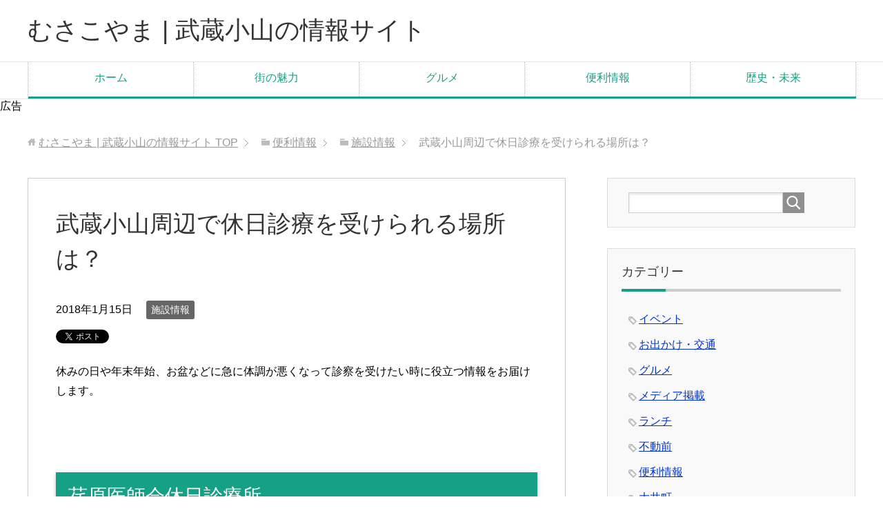

--- FILE ---
content_type: text/html; charset=UTF-8
request_url: https://musashikoyama.jp/data/facility/emergency/
body_size: 50168
content:
<!DOCTYPE html>
<html lang="ja"
      class="col2">
<head prefix="og: http://ogp.me/ns# fb: http://ogp.me/ns/fb#">

    <title>武蔵小山周辺で休日診療を受けられる場所は？ | むさこやま | 武蔵小山の情報サイト</title>
    <meta charset="UTF-8">
    <meta http-equiv="X-UA-Compatible" content="IE=edge">
	        <meta name="viewport" content="width=device-width, initial-scale=1.0">
			            <meta name="keywords" content="武蔵小山,施設情報,休日診療,病気">
				            <meta name="description" content="武蔵小山周辺で休日診療を受けるには？">
		<link rel="canonical" href="https://musashikoyama.jp/data/facility/emergency/" />
<meta name='robots' content='max-image-preview:large' />
<link rel="alternate" type="application/rss+xml" title="むさこやま | 武蔵小山の情報サイト &raquo; フィード" href="https://musashikoyama.jp/feed/" />
<link rel="alternate" type="application/rss+xml" title="むさこやま | 武蔵小山の情報サイト &raquo; コメントフィード" href="https://musashikoyama.jp/comments/feed/" />
<link rel="alternate" title="oEmbed (JSON)" type="application/json+oembed" href="https://musashikoyama.jp/wp-json/oembed/1.0/embed?url=https%3A%2F%2Fmusashikoyama.jp%2Fdata%2Ffacility%2Femergency%2F" />
<link rel="alternate" title="oEmbed (XML)" type="text/xml+oembed" href="https://musashikoyama.jp/wp-json/oembed/1.0/embed?url=https%3A%2F%2Fmusashikoyama.jp%2Fdata%2Ffacility%2Femergency%2F&#038;format=xml" />
<style id='wp-img-auto-sizes-contain-inline-css' type='text/css'>
img:is([sizes=auto i],[sizes^="auto," i]){contain-intrinsic-size:3000px 1500px}
/*# sourceURL=wp-img-auto-sizes-contain-inline-css */
</style>
<style id='wp-emoji-styles-inline-css' type='text/css'>

	img.wp-smiley, img.emoji {
		display: inline !important;
		border: none !important;
		box-shadow: none !important;
		height: 1em !important;
		width: 1em !important;
		margin: 0 0.07em !important;
		vertical-align: -0.1em !important;
		background: none !important;
		padding: 0 !important;
	}
/*# sourceURL=wp-emoji-styles-inline-css */
</style>
<style id='wp-block-library-inline-css' type='text/css'>
:root{--wp-block-synced-color:#7a00df;--wp-block-synced-color--rgb:122,0,223;--wp-bound-block-color:var(--wp-block-synced-color);--wp-editor-canvas-background:#ddd;--wp-admin-theme-color:#007cba;--wp-admin-theme-color--rgb:0,124,186;--wp-admin-theme-color-darker-10:#006ba1;--wp-admin-theme-color-darker-10--rgb:0,107,160.5;--wp-admin-theme-color-darker-20:#005a87;--wp-admin-theme-color-darker-20--rgb:0,90,135;--wp-admin-border-width-focus:2px}@media (min-resolution:192dpi){:root{--wp-admin-border-width-focus:1.5px}}.wp-element-button{cursor:pointer}:root .has-very-light-gray-background-color{background-color:#eee}:root .has-very-dark-gray-background-color{background-color:#313131}:root .has-very-light-gray-color{color:#eee}:root .has-very-dark-gray-color{color:#313131}:root .has-vivid-green-cyan-to-vivid-cyan-blue-gradient-background{background:linear-gradient(135deg,#00d084,#0693e3)}:root .has-purple-crush-gradient-background{background:linear-gradient(135deg,#34e2e4,#4721fb 50%,#ab1dfe)}:root .has-hazy-dawn-gradient-background{background:linear-gradient(135deg,#faaca8,#dad0ec)}:root .has-subdued-olive-gradient-background{background:linear-gradient(135deg,#fafae1,#67a671)}:root .has-atomic-cream-gradient-background{background:linear-gradient(135deg,#fdd79a,#004a59)}:root .has-nightshade-gradient-background{background:linear-gradient(135deg,#330968,#31cdcf)}:root .has-midnight-gradient-background{background:linear-gradient(135deg,#020381,#2874fc)}:root{--wp--preset--font-size--normal:16px;--wp--preset--font-size--huge:42px}.has-regular-font-size{font-size:1em}.has-larger-font-size{font-size:2.625em}.has-normal-font-size{font-size:var(--wp--preset--font-size--normal)}.has-huge-font-size{font-size:var(--wp--preset--font-size--huge)}.has-text-align-center{text-align:center}.has-text-align-left{text-align:left}.has-text-align-right{text-align:right}.has-fit-text{white-space:nowrap!important}#end-resizable-editor-section{display:none}.aligncenter{clear:both}.items-justified-left{justify-content:flex-start}.items-justified-center{justify-content:center}.items-justified-right{justify-content:flex-end}.items-justified-space-between{justify-content:space-between}.screen-reader-text{border:0;clip-path:inset(50%);height:1px;margin:-1px;overflow:hidden;padding:0;position:absolute;width:1px;word-wrap:normal!important}.screen-reader-text:focus{background-color:#ddd;clip-path:none;color:#444;display:block;font-size:1em;height:auto;left:5px;line-height:normal;padding:15px 23px 14px;text-decoration:none;top:5px;width:auto;z-index:100000}html :where(.has-border-color){border-style:solid}html :where([style*=border-top-color]){border-top-style:solid}html :where([style*=border-right-color]){border-right-style:solid}html :where([style*=border-bottom-color]){border-bottom-style:solid}html :where([style*=border-left-color]){border-left-style:solid}html :where([style*=border-width]){border-style:solid}html :where([style*=border-top-width]){border-top-style:solid}html :where([style*=border-right-width]){border-right-style:solid}html :where([style*=border-bottom-width]){border-bottom-style:solid}html :where([style*=border-left-width]){border-left-style:solid}html :where(img[class*=wp-image-]){height:auto;max-width:100%}:where(figure){margin:0 0 1em}html :where(.is-position-sticky){--wp-admin--admin-bar--position-offset:var(--wp-admin--admin-bar--height,0px)}@media screen and (max-width:600px){html :where(.is-position-sticky){--wp-admin--admin-bar--position-offset:0px}}

/*# sourceURL=wp-block-library-inline-css */
</style><style id='global-styles-inline-css' type='text/css'>
:root{--wp--preset--aspect-ratio--square: 1;--wp--preset--aspect-ratio--4-3: 4/3;--wp--preset--aspect-ratio--3-4: 3/4;--wp--preset--aspect-ratio--3-2: 3/2;--wp--preset--aspect-ratio--2-3: 2/3;--wp--preset--aspect-ratio--16-9: 16/9;--wp--preset--aspect-ratio--9-16: 9/16;--wp--preset--color--black: #000000;--wp--preset--color--cyan-bluish-gray: #abb8c3;--wp--preset--color--white: #ffffff;--wp--preset--color--pale-pink: #f78da7;--wp--preset--color--vivid-red: #cf2e2e;--wp--preset--color--luminous-vivid-orange: #ff6900;--wp--preset--color--luminous-vivid-amber: #fcb900;--wp--preset--color--light-green-cyan: #7bdcb5;--wp--preset--color--vivid-green-cyan: #00d084;--wp--preset--color--pale-cyan-blue: #8ed1fc;--wp--preset--color--vivid-cyan-blue: #0693e3;--wp--preset--color--vivid-purple: #9b51e0;--wp--preset--gradient--vivid-cyan-blue-to-vivid-purple: linear-gradient(135deg,rgb(6,147,227) 0%,rgb(155,81,224) 100%);--wp--preset--gradient--light-green-cyan-to-vivid-green-cyan: linear-gradient(135deg,rgb(122,220,180) 0%,rgb(0,208,130) 100%);--wp--preset--gradient--luminous-vivid-amber-to-luminous-vivid-orange: linear-gradient(135deg,rgb(252,185,0) 0%,rgb(255,105,0) 100%);--wp--preset--gradient--luminous-vivid-orange-to-vivid-red: linear-gradient(135deg,rgb(255,105,0) 0%,rgb(207,46,46) 100%);--wp--preset--gradient--very-light-gray-to-cyan-bluish-gray: linear-gradient(135deg,rgb(238,238,238) 0%,rgb(169,184,195) 100%);--wp--preset--gradient--cool-to-warm-spectrum: linear-gradient(135deg,rgb(74,234,220) 0%,rgb(151,120,209) 20%,rgb(207,42,186) 40%,rgb(238,44,130) 60%,rgb(251,105,98) 80%,rgb(254,248,76) 100%);--wp--preset--gradient--blush-light-purple: linear-gradient(135deg,rgb(255,206,236) 0%,rgb(152,150,240) 100%);--wp--preset--gradient--blush-bordeaux: linear-gradient(135deg,rgb(254,205,165) 0%,rgb(254,45,45) 50%,rgb(107,0,62) 100%);--wp--preset--gradient--luminous-dusk: linear-gradient(135deg,rgb(255,203,112) 0%,rgb(199,81,192) 50%,rgb(65,88,208) 100%);--wp--preset--gradient--pale-ocean: linear-gradient(135deg,rgb(255,245,203) 0%,rgb(182,227,212) 50%,rgb(51,167,181) 100%);--wp--preset--gradient--electric-grass: linear-gradient(135deg,rgb(202,248,128) 0%,rgb(113,206,126) 100%);--wp--preset--gradient--midnight: linear-gradient(135deg,rgb(2,3,129) 0%,rgb(40,116,252) 100%);--wp--preset--font-size--small: 13px;--wp--preset--font-size--medium: 20px;--wp--preset--font-size--large: 36px;--wp--preset--font-size--x-large: 42px;--wp--preset--spacing--20: 0.44rem;--wp--preset--spacing--30: 0.67rem;--wp--preset--spacing--40: 1rem;--wp--preset--spacing--50: 1.5rem;--wp--preset--spacing--60: 2.25rem;--wp--preset--spacing--70: 3.38rem;--wp--preset--spacing--80: 5.06rem;--wp--preset--shadow--natural: 6px 6px 9px rgba(0, 0, 0, 0.2);--wp--preset--shadow--deep: 12px 12px 50px rgba(0, 0, 0, 0.4);--wp--preset--shadow--sharp: 6px 6px 0px rgba(0, 0, 0, 0.2);--wp--preset--shadow--outlined: 6px 6px 0px -3px rgb(255, 255, 255), 6px 6px rgb(0, 0, 0);--wp--preset--shadow--crisp: 6px 6px 0px rgb(0, 0, 0);}:where(.is-layout-flex){gap: 0.5em;}:where(.is-layout-grid){gap: 0.5em;}body .is-layout-flex{display: flex;}.is-layout-flex{flex-wrap: wrap;align-items: center;}.is-layout-flex > :is(*, div){margin: 0;}body .is-layout-grid{display: grid;}.is-layout-grid > :is(*, div){margin: 0;}:where(.wp-block-columns.is-layout-flex){gap: 2em;}:where(.wp-block-columns.is-layout-grid){gap: 2em;}:where(.wp-block-post-template.is-layout-flex){gap: 1.25em;}:where(.wp-block-post-template.is-layout-grid){gap: 1.25em;}.has-black-color{color: var(--wp--preset--color--black) !important;}.has-cyan-bluish-gray-color{color: var(--wp--preset--color--cyan-bluish-gray) !important;}.has-white-color{color: var(--wp--preset--color--white) !important;}.has-pale-pink-color{color: var(--wp--preset--color--pale-pink) !important;}.has-vivid-red-color{color: var(--wp--preset--color--vivid-red) !important;}.has-luminous-vivid-orange-color{color: var(--wp--preset--color--luminous-vivid-orange) !important;}.has-luminous-vivid-amber-color{color: var(--wp--preset--color--luminous-vivid-amber) !important;}.has-light-green-cyan-color{color: var(--wp--preset--color--light-green-cyan) !important;}.has-vivid-green-cyan-color{color: var(--wp--preset--color--vivid-green-cyan) !important;}.has-pale-cyan-blue-color{color: var(--wp--preset--color--pale-cyan-blue) !important;}.has-vivid-cyan-blue-color{color: var(--wp--preset--color--vivid-cyan-blue) !important;}.has-vivid-purple-color{color: var(--wp--preset--color--vivid-purple) !important;}.has-black-background-color{background-color: var(--wp--preset--color--black) !important;}.has-cyan-bluish-gray-background-color{background-color: var(--wp--preset--color--cyan-bluish-gray) !important;}.has-white-background-color{background-color: var(--wp--preset--color--white) !important;}.has-pale-pink-background-color{background-color: var(--wp--preset--color--pale-pink) !important;}.has-vivid-red-background-color{background-color: var(--wp--preset--color--vivid-red) !important;}.has-luminous-vivid-orange-background-color{background-color: var(--wp--preset--color--luminous-vivid-orange) !important;}.has-luminous-vivid-amber-background-color{background-color: var(--wp--preset--color--luminous-vivid-amber) !important;}.has-light-green-cyan-background-color{background-color: var(--wp--preset--color--light-green-cyan) !important;}.has-vivid-green-cyan-background-color{background-color: var(--wp--preset--color--vivid-green-cyan) !important;}.has-pale-cyan-blue-background-color{background-color: var(--wp--preset--color--pale-cyan-blue) !important;}.has-vivid-cyan-blue-background-color{background-color: var(--wp--preset--color--vivid-cyan-blue) !important;}.has-vivid-purple-background-color{background-color: var(--wp--preset--color--vivid-purple) !important;}.has-black-border-color{border-color: var(--wp--preset--color--black) !important;}.has-cyan-bluish-gray-border-color{border-color: var(--wp--preset--color--cyan-bluish-gray) !important;}.has-white-border-color{border-color: var(--wp--preset--color--white) !important;}.has-pale-pink-border-color{border-color: var(--wp--preset--color--pale-pink) !important;}.has-vivid-red-border-color{border-color: var(--wp--preset--color--vivid-red) !important;}.has-luminous-vivid-orange-border-color{border-color: var(--wp--preset--color--luminous-vivid-orange) !important;}.has-luminous-vivid-amber-border-color{border-color: var(--wp--preset--color--luminous-vivid-amber) !important;}.has-light-green-cyan-border-color{border-color: var(--wp--preset--color--light-green-cyan) !important;}.has-vivid-green-cyan-border-color{border-color: var(--wp--preset--color--vivid-green-cyan) !important;}.has-pale-cyan-blue-border-color{border-color: var(--wp--preset--color--pale-cyan-blue) !important;}.has-vivid-cyan-blue-border-color{border-color: var(--wp--preset--color--vivid-cyan-blue) !important;}.has-vivid-purple-border-color{border-color: var(--wp--preset--color--vivid-purple) !important;}.has-vivid-cyan-blue-to-vivid-purple-gradient-background{background: var(--wp--preset--gradient--vivid-cyan-blue-to-vivid-purple) !important;}.has-light-green-cyan-to-vivid-green-cyan-gradient-background{background: var(--wp--preset--gradient--light-green-cyan-to-vivid-green-cyan) !important;}.has-luminous-vivid-amber-to-luminous-vivid-orange-gradient-background{background: var(--wp--preset--gradient--luminous-vivid-amber-to-luminous-vivid-orange) !important;}.has-luminous-vivid-orange-to-vivid-red-gradient-background{background: var(--wp--preset--gradient--luminous-vivid-orange-to-vivid-red) !important;}.has-very-light-gray-to-cyan-bluish-gray-gradient-background{background: var(--wp--preset--gradient--very-light-gray-to-cyan-bluish-gray) !important;}.has-cool-to-warm-spectrum-gradient-background{background: var(--wp--preset--gradient--cool-to-warm-spectrum) !important;}.has-blush-light-purple-gradient-background{background: var(--wp--preset--gradient--blush-light-purple) !important;}.has-blush-bordeaux-gradient-background{background: var(--wp--preset--gradient--blush-bordeaux) !important;}.has-luminous-dusk-gradient-background{background: var(--wp--preset--gradient--luminous-dusk) !important;}.has-pale-ocean-gradient-background{background: var(--wp--preset--gradient--pale-ocean) !important;}.has-electric-grass-gradient-background{background: var(--wp--preset--gradient--electric-grass) !important;}.has-midnight-gradient-background{background: var(--wp--preset--gradient--midnight) !important;}.has-small-font-size{font-size: var(--wp--preset--font-size--small) !important;}.has-medium-font-size{font-size: var(--wp--preset--font-size--medium) !important;}.has-large-font-size{font-size: var(--wp--preset--font-size--large) !important;}.has-x-large-font-size{font-size: var(--wp--preset--font-size--x-large) !important;}
/*# sourceURL=global-styles-inline-css */
</style>

<style id='classic-theme-styles-inline-css' type='text/css'>
/*! This file is auto-generated */
.wp-block-button__link{color:#fff;background-color:#32373c;border-radius:9999px;box-shadow:none;text-decoration:none;padding:calc(.667em + 2px) calc(1.333em + 2px);font-size:1.125em}.wp-block-file__button{background:#32373c;color:#fff;text-decoration:none}
/*# sourceURL=/wp-includes/css/classic-themes.min.css */
</style>
<link rel='stylesheet' id='keni_base-css' href='https://musashikoyama.jp/wp-content/themes/keni71_wp_corp_green_201801141617/base.css?ver=6.9' type='text/css' media='all' />
<link rel='stylesheet' id='keni_rwd-css' href='https://musashikoyama.jp/wp-content/themes/keni71_wp_corp_green_201801141617/rwd.css?ver=6.9' type='text/css' media='all' />
<link rel='stylesheet' id='fancybox-css' href='https://musashikoyama.jp/wp-content/plugins/easy-fancybox/fancybox/jquery.fancybox-1.3.8.min.css?ver=1.6.2' type='text/css' media='screen' />
<script type="text/javascript" src="https://musashikoyama.jp/wp-includes/js/jquery/jquery.min.js?ver=3.7.1" id="jquery-core-js"></script>
<script type="text/javascript" src="https://musashikoyama.jp/wp-includes/js/jquery/jquery-migrate.min.js?ver=3.4.1" id="jquery-migrate-js"></script>
<link rel="https://api.w.org/" href="https://musashikoyama.jp/wp-json/" /><link rel="alternate" title="JSON" type="application/json" href="https://musashikoyama.jp/wp-json/wp/v2/posts/82" /><link rel="EditURI" type="application/rsd+xml" title="RSD" href="https://musashikoyama.jp/xmlrpc.php?rsd" />
<meta name="generator" content="WordPress 6.9" />
<link rel='shortlink' href='https://musashikoyama.jp/?p=82' />

<!-- Easy FancyBox 1.6.2 using FancyBox 1.3.8 - RavanH (http://status301.net/wordpress-plugins/easy-fancybox/) -->
<script type="text/javascript">
/* <![CDATA[ */
var fb_timeout = null;
var fb_opts = { 'overlayShow' : true, 'hideOnOverlayClick' : true, 'showCloseButton' : true, 'margin' : 20, 'centerOnScroll' : true, 'enableEscapeButton' : true, 'autoScale' : true };
var easy_fancybox_handler = function(){
	/* IMG */
	var fb_IMG_select = 'a[href*=".jpg"]:not(.nolightbox,li.nolightbox>a), area[href*=".jpg"]:not(.nolightbox), a[href*=".jpeg"]:not(.nolightbox,li.nolightbox>a), area[href*=".jpeg"]:not(.nolightbox), a[href*=".png"]:not(.nolightbox,li.nolightbox>a), area[href*=".png"]:not(.nolightbox), a[href*=".webp"]:not(.nolightbox,li.nolightbox>a), area[href*=".webp"]:not(.nolightbox)';
	jQuery(fb_IMG_select).addClass('fancybox image');
	var fb_IMG_sections = jQuery('div.gallery ');
	fb_IMG_sections.each(function() { jQuery(this).find(fb_IMG_select).attr('rel', 'gallery-' + fb_IMG_sections.index(this)); });
	jQuery('a.fancybox, area.fancybox, li.fancybox a').fancybox( jQuery.extend({}, fb_opts, { 'transitionIn' : 'elastic', 'easingIn' : 'easeOutBack', 'transitionOut' : 'elastic', 'easingOut' : 'easeInBack', 'opacity' : false, 'hideOnContentClick' : false, 'titleShow' : true, 'titlePosition' : 'over', 'titleFromAlt' : true, 'showNavArrows' : true, 'enableKeyboardNav' : true, 'cyclic' : false }) );
}
var easy_fancybox_auto = function(){
	/* Auto-click */
	setTimeout(function(){jQuery('#fancybox-auto').trigger('click')},1000);
}
/* ]]> */
</script>

<!--OGP-->
<meta property="og:type" content="article" />
<meta property="og:url" content="https://musashikoyama.jp/data/facility/emergency/" />
<meta property="og:title" content="武蔵小山周辺で休日診療を受けられる場所は？" />
<meta property="og:description" content="武蔵小山周辺で休日診療を受けるには？" />
<meta property="og:site_name" content="むさこやま | 武蔵小山の情報サイト" />
<meta property="og:image" content="https://musashikoyama.jp/wp-content/uploads/2018/01/P1010325-2.jpg" />
<meta property="og:locale" content="ja_JP" />
<!--OGP-->
        <link rel="shortcut icon" type="image/x-icon" href="https://musashikoyama.jp/wp-content/themes/keni71_wp_corp_green_201801141617/favicon.ico">
        <link rel="apple-touch-icon" href="https://musashikoyama.jp/wp-content/themes/keni71_wp_corp_green_201801141617/images/apple-touch-icon.png">
        <link rel="apple-touch-icon-precomposed"
              href="https://musashikoyama.jp/wp-content/themes/keni71_wp_corp_green_201801141617/images/apple-touch-icon.png">
        <link rel="icon" href="https://musashikoyama.jp/wp-content/themes/keni71_wp_corp_green_201801141617/images/apple-touch-icon.png">
	    <!--[if lt IE 9]>
    <script src="https://musashikoyama.jp/wp-content/themes/keni71_wp_corp_green_201801141617/js/html5.js"></script><![endif]-->
	<!-- Global site tag (gtag.js) - Google Analytics -->
<script async src="https://www.googletagmanager.com/gtag/js?id=UA-7444597-19"></script>
<script>
  window.dataLayer = window.dataLayer || [];
  function gtag(){dataLayer.push(arguments);}
  gtag('js', new Date());

  gtag('config', 'UA-7444597-19');
</script>

<script type="text/javascript" language="javascript">
    var vc_pid = "886010385";
</script><script type="text/javascript" src="//aml.valuecommerce.com/vcdal.js" async></script>

<script data-ad-client="ca-pub-9937932755119796" async src="https://pagead2.googlesyndication.com/pagead/js/adsbygoogle.js"></script>

</head>
    <body data-rsssl=1 class="wp-singular post-template-default single single-post postid-82 single-format-standard wp-theme-keni71_wp_corp_green_201801141617">
	
    <div class="container">
        <header id="top" class="site-header ">
            <div class="site-header-in">
                <div class="site-header-conts">
					                        <p class="site-title"><a
                                    href="https://musashikoyama.jp">むさこやま | 武蔵小山の情報サイト</a>
                        </p>
					                </div>
            </div>
			                <!--▼グローバルナビ-->
                <nav class="global-nav">
                    <div class="global-nav-in">
                        <div class="global-nav-panel"><span class="btn-global-nav icon-gn-menu">メニュー</span></div>
                        <ul id="menu">
							<li class="menu-item menu-item-type-custom menu-item-object-custom menu-item-home menu-item-17"><a href="https://musashikoyama.jp/">ホーム</a></li>
<li class="menu-item menu-item-type-taxonomy menu-item-object-category menu-item-23"><a href="https://musashikoyama.jp/category/merit/">街の魅力</a></li>
<li class="menu-item menu-item-type-taxonomy menu-item-object-category menu-item-18"><a href="https://musashikoyama.jp/category/food/">グルメ</a></li>
<li class="menu-item menu-item-type-taxonomy menu-item-object-category current-post-ancestor menu-item-has-children menu-item-19"><a href="https://musashikoyama.jp/category/data/">便利情報</a>
<ul class="sub-menu">
	<li class="menu-item menu-item-type-taxonomy menu-item-object-category menu-item-20"><a href="https://musashikoyama.jp/category/data/traffic/">お出かけ・交通</a></li>
	<li class="menu-item menu-item-type-taxonomy menu-item-object-category current-post-ancestor current-menu-parent current-post-parent menu-item-21"><a href="https://musashikoyama.jp/category/data/facility/">施設情報</a></li>
</ul>
</li>
<li class="menu-item menu-item-type-taxonomy menu-item-object-category menu-item-22"><a href="https://musashikoyama.jp/category/history/">歴史・未来</a></li>
                        </ul>
                    </div>
                </nav>
                <!--▲グローバルナビ-->
			        広告</header>
		        <!--▲サイトヘッダー-->

<div class="main-body">
<div class="main-body-in">

		<nav class="breadcrumbs">
			<ol class="breadcrumbs-in" itemscope itemtype="http://schema.org/BreadcrumbList">
				<li class="bcl-first" itemprop="itemListElement" itemscope itemtype="http://schema.org/ListItem">
	<a itemprop="item" href="https://musashikoyama.jp"><span itemprop="name">むさこやま | 武蔵小山の情報サイト</span> TOP</a>
	<meta itemprop="position" content="1" />
</li>
<li itemprop="itemListElement" itemscope itemtype="http://schema.org/ListItem">
	<a itemprop="item" href="https://musashikoyama.jp/category/data/"><span itemprop="name">便利情報</span></a>
	<meta itemprop="position" content="2" />
</li>
<li itemprop="itemListElement" itemscope itemtype="http://schema.org/ListItem">
	<a itemprop="item" href="https://musashikoyama.jp/category/data/facility/"><span itemprop="name">施設情報</span></a>
	<meta itemprop="position" content="3" />
</li>
<li class="bcl-last">武蔵小山周辺で休日診療を受けられる場所は？</li>
			</ol>
		</nav>
	
	<!--▼メインコンテンツ-->
	<main>
	<div class="main-conts">

		<!--記事-->
		<article id="post-82" class="section-wrap post-82 post type-post status-publish format-standard category-facility tag-18 tag-19">
			<div class="section-in">

			<header class="article-header">
				<h1 class="section-title" itemprop="headline">武蔵小山周辺で休日診療を受けられる場所は？</h1>
				<p class="post-date"><time datetime="2018-01-15" itemprop="datePublished" content="2018-01-15" >2018年1月15日</time></p>
				<meta itemprop="dateModified" content="2018-01-15">
								<div class="post-cat">
<span class="cat cat006" style="background-color: #666;"><a href="https://musashikoyama.jp/category/data/facility/" style="color: #FFF;">施設情報</a></span>

</div>
				<aside class="sns-list">
<ul>
<li class="sb-tweet">
<a href="https://twitter.com/share" class="twitter-share-button" data-lang="ja">ツイート</a>
</li>
<li class="sb-hatebu">
<a href="http://b.hatena.ne.jp/entry/" class="hatena-bookmark-button" data-hatena-bookmark-layout="simple-balloon" title="Add this entry to Hatena Bookmark."><img src="https://b.st-hatena.com/images/entry-button/button-only@2x.png" alt="Add this entry to Hatena Bookmark." width="20" height="20" style="border: none;" /></a>
</li>
<li class="sb-fb-like">
<div class="fb-like" data-width="110" data-layout="button_count" data-action="like" data-show-faces="false" data-share="false"></div>
</li>
<li class="sb-gplus">
<div class="g-plusone" data-size="medium"></div></li>
</ul>
</aside>
			</header>

			<div class="article-body">
			<p>休みの日や年末年始、お盆などに急に体調が悪くなって診察を受けたい時に役立つ情報をお届けします。</p>
<p>&nbsp;</p>
<h2>荏原医師会休日診療所</h2>
<p>荏原医師会が運営する休日診療所です。　<a href="http://www.ebr-med.or.jp/12kyujitsu.html" target="_blank" rel="noopener">公式サイト</a></p>
<p>日曜、祝日、年末年始などに「応急的な」診療を行ってくれます。利用するには必ず事前に電話予約が必要なので、忘れないようにしてください。</p>
<p>場所は「荏原文化センター」のすぐ近く。駐車場も数台分あります。</p>
<p>&nbsp;</p>
<h2>目黒医師会 鷹番休日診療所</h2>
<p>目黒医師会が運営する休日診療です。　<a href="http://www.meguroku-med.jp/holiday-night/holiday-night.html" target="_blank" rel="noopener">公式サイト</a></p>
<p>荏原医師会の休日診療と同じく、応急的な診療を行ってくれます。利用にあたっては事前に電話での利用確認が必要である点も同じです。</p>
<p>場所は学芸大学駅近くの住宅街の中で、武蔵小山から歩くには少し遠いですが、診療所の前に数台分の駐車スペースがあります。駐車場と付近の道路がやや狭いので注意してください。</p>
<p>&nbsp;</p>
<h2>その他</h2>
<p>症状が重い場合などは、「#7119」に電話して相談することも可能です。</p>
			</div><!--article-body-->

			<aside class="sns-list">
<ul>
<li class="sb-tweet">
<a href="https://twitter.com/share" class="twitter-share-button" data-lang="ja">ツイート</a>
</li>
<li class="sb-hatebu">
<a href="http://b.hatena.ne.jp/entry/" class="hatena-bookmark-button" data-hatena-bookmark-layout="simple-balloon" title="Add this entry to Hatena Bookmark."><img src="https://b.st-hatena.com/images/entry-button/button-only@2x.png" alt="Add this entry to Hatena Bookmark." width="20" height="20" style="border: none;" /></a>
</li>
<li class="sb-fb-like">
<div class="fb-like" data-width="110" data-layout="button_count" data-action="like" data-show-faces="false" data-share="false"></div>
</li>
<li class="sb-gplus">
<div class="g-plusone" data-size="medium"></div></li>
</ul>
</aside>
			
						<div class="post-tag">
			<p>タグ : <a href="https://musashikoyama.jp/tag/%e4%bc%91%e6%97%a5%e8%a8%ba%e7%99%82/" rel="tag">休日診療</a>, <a href="https://musashikoyama.jp/tag/%e7%97%85%e6%b0%97/" rel="tag">病気</a></p>
			</div>
						<div class="page-nav-bf cont-nav">
<p class="page-nav-next">「<a href="https://musashikoyama.jp/data/facility/company/" rel="next">意外？武蔵小山にゆかりのある有名企業の一覧</a>」</p>
<p class="page-nav-prev">「<a href="https://musashikoyama.jp/data/facility/night/" rel="prev">武蔵小山で夜に暇つぶしをするのにおすすめの場所 5選</a>」</p>
			</div>
			
			<section id="comments" class="comments-area">
						</section>

			</div><!--section-in-->
		</article><!--記事-->


	</div><!--main-conts-->
	</main>
	<!--▲メインコンテンツ-->

	    <!--▼サブコンテンツ-->
    <aside class="sub-conts sidebar">
		<section id="search-2" class="section-wrap widget-conts widget_search"><div class="section-in"><form method="get" id="searchform" action="https://musashikoyama.jp/">
	<div class="search-box">
		<input class="search" type="text" value="" name="s" id="s"><button id="searchsubmit" class="btn-search"><img alt="検索" width="32" height="20" src="https://musashikoyama.jp/wp-content/themes/keni71_wp_corp_green_201801141617/images/icon/icon-btn-search.png"></button>
	</div>
</form></div></section><section id="categories-2" class="section-wrap widget-conts widget_categories"><div class="section-in"><h3 class="section-title">カテゴリー</h3>
			<ul>
					<li class="cat-item cat-item-80"><a href="https://musashikoyama.jp/category/data/event/">イベント</a>
</li>
	<li class="cat-item cat-item-3"><a href="https://musashikoyama.jp/category/data/traffic/">お出かけ・交通</a>
</li>
	<li class="cat-item cat-item-8"><a href="https://musashikoyama.jp/category/food/">グルメ</a>
</li>
	<li class="cat-item cat-item-104"><a href="https://musashikoyama.jp/category/data/media/">メディア掲載</a>
</li>
	<li class="cat-item cat-item-66"><a href="https://musashikoyama.jp/category/food/lunch/">ランチ</a>
</li>
	<li class="cat-item cat-item-103"><a href="https://musashikoyama.jp/category/around/fudomae/">不動前</a>
</li>
	<li class="cat-item cat-item-2"><a href="https://musashikoyama.jp/category/data/">便利情報</a>
</li>
	<li class="cat-item cat-item-102"><a href="https://musashikoyama.jp/category/around/oimachi/">大井町</a>
</li>
	<li class="cat-item cat-item-6"><a href="https://musashikoyama.jp/category/data/facility/">施設情報</a>
</li>
	<li class="cat-item cat-item-1"><a href="https://musashikoyama.jp/category/%e6%9c%aa%e5%88%86%e9%a1%9e/">未分類</a>
</li>
	<li class="cat-item cat-item-7"><a href="https://musashikoyama.jp/category/history/">歴史・未来</a>
</li>
	<li class="cat-item cat-item-93"><a href="https://musashikoyama.jp/category/data/traffic/jam/">渋滞回避</a>
</li>
	<li class="cat-item cat-item-9"><a href="https://musashikoyama.jp/category/merit/">街の魅力</a>
</li>
	<li class="cat-item cat-item-98"><a href="https://musashikoyama.jp/category/food/closed/">閉店情報</a>
</li>
	<li class="cat-item cat-item-58"><a href="https://musashikoyama.jp/category/data/disaster/">防災</a>
</li>
			</ul>

			</div></section><section id="keni_recent_post-2" class="section-wrap widget-conts widget_keni_recent_post"><div class="section-in"><h3 class="section-title">最新の記事</h3>
<ul class="link-menu-image">
<li>
<div class="link-menu-image-thumb"><a href="https://musashikoyama.jp/food/jpcafe/"><img width="100" height="100" src="[data-uri]" data-lazy-type="image" data-lazy-src="https://musashikoyama.jp/wp-content/uploads/2026/01/1-100x100.jpg" class="lazy lazy-hidden attachment-ss_thumb size-ss_thumb wp-post-image" alt="" decoding="async" loading="lazy" data-lazy-srcset="https://musashikoyama.jp/wp-content/uploads/2026/01/1-100x100.jpg 100w, https://musashikoyama.jp/wp-content/uploads/2026/01/1-150x150.jpg 150w, https://musashikoyama.jp/wp-content/uploads/2026/01/1-320x320.jpg 320w, https://musashikoyama.jp/wp-content/uploads/2026/01/1-200x200.jpg 200w" data-lazy-sizes="auto, (max-width: 100px) 100vw, 100px" /><noscript><img width="100" height="100" src="https://musashikoyama.jp/wp-content/uploads/2026/01/1-100x100.jpg" class="attachment-ss_thumb size-ss_thumb wp-post-image" alt="" decoding="async" loading="lazy" srcset="https://musashikoyama.jp/wp-content/uploads/2026/01/1-100x100.jpg 100w, https://musashikoyama.jp/wp-content/uploads/2026/01/1-150x150.jpg 150w, https://musashikoyama.jp/wp-content/uploads/2026/01/1-320x320.jpg 320w, https://musashikoyama.jp/wp-content/uploads/2026/01/1-200x200.jpg 200w" sizes="auto, (max-width: 100px) 100vw, 100px" /></noscript></a></div>
<p class="post-title"><a href="https://musashikoyama.jp/food/jpcafe/">【行ってみた】西小山に沖縄タコスJP CAFEがオープン | 1月中旬</a></p>
</li>
<li>
<div class="link-menu-image-thumb"><a href="https://musashikoyama.jp/data/traffic/musashikoyama-view/"><img width="100" height="100" src="[data-uri]" data-lazy-type="image" data-lazy-src="https://musashikoyama.jp/wp-content/uploads/2025/12/20251010_133238-100x100.jpg" class="lazy lazy-hidden attachment-ss_thumb size-ss_thumb wp-post-image" alt="" decoding="async" loading="lazy" data-lazy-srcset="https://musashikoyama.jp/wp-content/uploads/2025/12/20251010_133238-100x100.jpg 100w, https://musashikoyama.jp/wp-content/uploads/2025/12/20251010_133238-150x150.jpg 150w, https://musashikoyama.jp/wp-content/uploads/2025/12/20251010_133238-320x320.jpg 320w, https://musashikoyama.jp/wp-content/uploads/2025/12/20251010_133238-200x200.jpg 200w" data-lazy-sizes="auto, (max-width: 100px) 100vw, 100px" /><noscript><img width="100" height="100" src="https://musashikoyama.jp/wp-content/uploads/2025/12/20251010_133238-100x100.jpg" class="attachment-ss_thumb size-ss_thumb wp-post-image" alt="" decoding="async" loading="lazy" srcset="https://musashikoyama.jp/wp-content/uploads/2025/12/20251010_133238-100x100.jpg 100w, https://musashikoyama.jp/wp-content/uploads/2025/12/20251010_133238-150x150.jpg 150w, https://musashikoyama.jp/wp-content/uploads/2025/12/20251010_133238-320x320.jpg 320w, https://musashikoyama.jp/wp-content/uploads/2025/12/20251010_133238-200x200.jpg 200w" sizes="auto, (max-width: 100px) 100vw, 100px" /></noscript></a></div>
<p class="post-title"><a href="https://musashikoyama.jp/data/traffic/musashikoyama-view/">外から見た武蔵小山 遠くから見たらどう見える？</a></p>
</li>
<li>
<div class="link-menu-image-thumb"><a href="https://musashikoyama.jp/history/2025matome/"><img width="100" height="100" src="[data-uri]" data-lazy-type="image" data-lazy-src="https://musashikoyama.jp/wp-content/uploads/2025/12/Gemini_Generated_Image_knnxtpknnxtpknnx-100x100.png" class="lazy lazy-hidden attachment-ss_thumb size-ss_thumb wp-post-image" alt="" decoding="async" loading="lazy" data-lazy-srcset="https://musashikoyama.jp/wp-content/uploads/2025/12/Gemini_Generated_Image_knnxtpknnxtpknnx-100x100.png 100w, https://musashikoyama.jp/wp-content/uploads/2025/12/Gemini_Generated_Image_knnxtpknnxtpknnx-150x150.png 150w, https://musashikoyama.jp/wp-content/uploads/2025/12/Gemini_Generated_Image_knnxtpknnxtpknnx-320x320.png 320w, https://musashikoyama.jp/wp-content/uploads/2025/12/Gemini_Generated_Image_knnxtpknnxtpknnx-200x200.png 200w" data-lazy-sizes="auto, (max-width: 100px) 100vw, 100px" /><noscript><img width="100" height="100" src="https://musashikoyama.jp/wp-content/uploads/2025/12/Gemini_Generated_Image_knnxtpknnxtpknnx-100x100.png" class="attachment-ss_thumb size-ss_thumb wp-post-image" alt="" decoding="async" loading="lazy" srcset="https://musashikoyama.jp/wp-content/uploads/2025/12/Gemini_Generated_Image_knnxtpknnxtpknnx-100x100.png 100w, https://musashikoyama.jp/wp-content/uploads/2025/12/Gemini_Generated_Image_knnxtpknnxtpknnx-150x150.png 150w, https://musashikoyama.jp/wp-content/uploads/2025/12/Gemini_Generated_Image_knnxtpknnxtpknnx-320x320.png 320w, https://musashikoyama.jp/wp-content/uploads/2025/12/Gemini_Generated_Image_knnxtpknnxtpknnx-200x200.png 200w" sizes="auto, (max-width: 100px) 100vw, 100px" /></noscript></a></div>
<p class="post-title"><a href="https://musashikoyama.jp/history/2025matome/">2025年の武蔵小山まとめ</a></p>
</li>
<li>
<div class="link-menu-image-thumb"><a href="https://musashikoyama.jp/food/route193/"><img width="100" height="100" src="[data-uri]" data-lazy-type="image" data-lazy-src="https://musashikoyama.jp/wp-content/uploads/2025/12/3-1-100x100.jpg" class="lazy lazy-hidden attachment-ss_thumb size-ss_thumb wp-post-image" alt="" decoding="async" loading="lazy" data-lazy-srcset="https://musashikoyama.jp/wp-content/uploads/2025/12/3-1-100x100.jpg 100w, https://musashikoyama.jp/wp-content/uploads/2025/12/3-1-150x150.jpg 150w, https://musashikoyama.jp/wp-content/uploads/2025/12/3-1-320x320.jpg 320w, https://musashikoyama.jp/wp-content/uploads/2025/12/3-1-200x200.jpg 200w" data-lazy-sizes="auto, (max-width: 100px) 100vw, 100px" /><noscript><img width="100" height="100" src="https://musashikoyama.jp/wp-content/uploads/2025/12/3-1-100x100.jpg" class="attachment-ss_thumb size-ss_thumb wp-post-image" alt="" decoding="async" loading="lazy" srcset="https://musashikoyama.jp/wp-content/uploads/2025/12/3-1-100x100.jpg 100w, https://musashikoyama.jp/wp-content/uploads/2025/12/3-1-150x150.jpg 150w, https://musashikoyama.jp/wp-content/uploads/2025/12/3-1-320x320.jpg 320w, https://musashikoyama.jp/wp-content/uploads/2025/12/3-1-200x200.jpg 200w" sizes="auto, (max-width: 100px) 100vw, 100px" /></noscript></a></div>
<p class="post-title"><a href="https://musashikoyama.jp/food/route193/">ROUTE193 Cafe&amp;Barが武蔵小山パルム商店街にオープン | 行ってみた</a></p>
</li>
<li>
<div class="link-menu-image-thumb"><a href="https://musashikoyama.jp/food/closed/seleauble/"><img width="100" height="100" src="[data-uri]" data-lazy-type="image" data-lazy-src="https://musashikoyama.jp/wp-content/uploads/2025/12/20251011_142116-1-100x100.jpg" class="lazy lazy-hidden attachment-ss_thumb size-ss_thumb wp-post-image" alt="" decoding="async" loading="lazy" data-lazy-srcset="https://musashikoyama.jp/wp-content/uploads/2025/12/20251011_142116-1-100x100.jpg 100w, https://musashikoyama.jp/wp-content/uploads/2025/12/20251011_142116-1-150x150.jpg 150w, https://musashikoyama.jp/wp-content/uploads/2025/12/20251011_142116-1-320x320.jpg 320w, https://musashikoyama.jp/wp-content/uploads/2025/12/20251011_142116-1-200x200.jpg 200w" data-lazy-sizes="auto, (max-width: 100px) 100vw, 100px" /><noscript><img width="100" height="100" src="https://musashikoyama.jp/wp-content/uploads/2025/12/20251011_142116-1-100x100.jpg" class="attachment-ss_thumb size-ss_thumb wp-post-image" alt="" decoding="async" loading="lazy" srcset="https://musashikoyama.jp/wp-content/uploads/2025/12/20251011_142116-1-100x100.jpg 100w, https://musashikoyama.jp/wp-content/uploads/2025/12/20251011_142116-1-150x150.jpg 150w, https://musashikoyama.jp/wp-content/uploads/2025/12/20251011_142116-1-320x320.jpg 320w, https://musashikoyama.jp/wp-content/uploads/2025/12/20251011_142116-1-200x200.jpg 200w" sizes="auto, (max-width: 100px) 100vw, 100px" /></noscript></a></div>
<p class="post-title"><a href="https://musashikoyama.jp/food/closed/seleauble/">武蔵小山の名物ベーカリー「セル・オ・ブレ」が閉店（2025年11月）</a></p>
</li>
</ul>
</div></section><section id="keni_pv-2" class="section-wrap widget-conts widget_keni_pv"><div class="section-in"><h3 class="section-title">PV数ランキング</h3>
<ol class="ranking-list ranking-list04">
<li class="rank01 on-image">
<div class="rank-box">
<a href="https://musashikoyama.jp/data/supermarket2025-26/"><img src="https://musashikoyama.jp/wp-content/uploads/2024/12/EuWr7qKUcAItvt4-320x320.jpg" width="320" height="320" alt=""></a>
<p class="rank-text"><a href="https://musashikoyama.jp/data/supermarket2025-26/">武蔵小山周辺スーパーの年末年始営業まとめ 2025-26年版</a></p>
</div>
</li>
<li class="rank02 on-image">
<div class="rank-box">
<a href="https://musashikoyama.jp/data/traffic/oimachi-hiromachi/"><img src="https://musashikoyama.jp/wp-content/uploads/2024/10/ooimachi-320x320.jpg" width="320" height="320" alt=""></a>
<p class="rank-text"><a href="https://musashikoyama.jp/data/traffic/oimachi-hiromachi/">大井町再開発「大井町トラックス」店舗テナント一覧 | 2026年3月開業</a></p>
</div>
</li>
<li class="rank03 on-image">
<div class="rank-box">
<a href="https://musashikoyama.jp/food/closed/seleauble/"><img src="https://musashikoyama.jp/wp-content/uploads/2025/12/20251011_142116-1-320x320.jpg" width="320" height="320" alt=""></a>
<p class="rank-text"><a href="https://musashikoyama.jp/food/closed/seleauble/">武蔵小山の名物ベーカリー「セル・オ・ブレ」が閉店（2025年11月）</a></p>
</div>
</li>
<li class="rank04 on-image">
<div class="rank-box">
<a href="https://musashikoyama.jp/data/facility/summit/"><img src="https://musashikoyama.jp/wp-content/uploads/2025/11/P1060099-320x320.jpg" width="320" height="320" alt=""></a>
<p class="rank-text"><a href="https://musashikoyama.jp/data/facility/summit/">サミット西小山店が2026年3月リニューアルオープンへ | 建て替え</a></p>
</div>
</li>
<li class="rank05 on-image">
<div class="rank-box">
<a href="https://musashikoyama.jp/history/2025matome/"><img src="https://musashikoyama.jp/wp-content/uploads/2025/12/Gemini_Generated_Image_knnxtpknnxtpknnx-320x320.png" width="320" height="320" alt=""></a>
<p class="rank-text"><a href="https://musashikoyama.jp/history/2025matome/">2025年の武蔵小山まとめ</a></p>
</div>
</li>
</ol>
</div></section>    </aside>
    <!--▲サブコンテンツ-->

	
</div>
</div>

<!--▼サイトフッター-->
<footer class="site-footer">
	<div class="site-footer-in">
	<div class="site-footer-conts">
		<ul class="site-footer-nav"><li class="menu-item menu-item-type-custom menu-item-object-custom menu-item-home menu-item-17"><a href="https://musashikoyama.jp/">ホーム</a></li>
<li class="menu-item menu-item-type-taxonomy menu-item-object-category menu-item-23"><a href="https://musashikoyama.jp/category/merit/">街の魅力</a></li>
<li class="menu-item menu-item-type-taxonomy menu-item-object-category menu-item-18"><a href="https://musashikoyama.jp/category/food/">グルメ</a></li>
<li class="menu-item menu-item-type-taxonomy menu-item-object-category current-post-ancestor menu-item-has-children menu-item-19"><a href="https://musashikoyama.jp/category/data/">便利情報</a>
<ul class="sub-menu">
	<li class="menu-item menu-item-type-taxonomy menu-item-object-category menu-item-20"><a href="https://musashikoyama.jp/category/data/traffic/">お出かけ・交通</a></li>
	<li class="menu-item menu-item-type-taxonomy menu-item-object-category current-post-ancestor current-menu-parent current-post-parent menu-item-21"><a href="https://musashikoyama.jp/category/data/facility/">施設情報</a></li>
</ul>
</li>
<li class="menu-item menu-item-type-taxonomy menu-item-object-category menu-item-22"><a href="https://musashikoyama.jp/category/history/">歴史・未来</a></li>
</ul>
<div class="site-footer-conts-area"><p><center></p>
<p><script async src="https://pagead2.googlesyndication.com/pagead/js/adsbygoogle.js"></script><br />
<ins class="adsbygoogle"
     style="display:block; text-align:center;"
     data-ad-layout="in-article"
     data-ad-format="fluid"
     data-ad-client="ca-pub-9937932755119796"
     data-ad-slot="4610000138"></ins><br />
<script>
     (adsbygoogle = window.adsbygoogle || []).push({});
</script></p>
<p></center></p>
</div>
	</div>
	</div>
	<div class="copyright">
		<p><small>(C) 2018むさこやま | 武蔵小山の情報サイト</small></p>
	</div>
</footer>
<!--▲サイトフッター-->


<!--▼ページトップ-->
<p class="page-top"><a href="#top"><img class="over" src="https://musashikoyama.jp/wp-content/themes/keni71_wp_corp_green_201801141617/images/common/page-top_off.png" width="80" height="80" alt="ページの先頭へ"></a></p>
<!--▲ページトップ-->

</div><!--container-->

<script type="speculationrules">
{"prefetch":[{"source":"document","where":{"and":[{"href_matches":"/*"},{"not":{"href_matches":["/wp-*.php","/wp-admin/*","/wp-content/uploads/*","/wp-content/*","/wp-content/plugins/*","/wp-content/themes/keni71_wp_corp_green_201801141617/*","/*\\?(.+)"]}},{"not":{"selector_matches":"a[rel~=\"nofollow\"]"}},{"not":{"selector_matches":".no-prefetch, .no-prefetch a"}}]},"eagerness":"conservative"}]}
</script>
<script type="text/javascript" src="https://musashikoyama.jp/wp-content/themes/keni71_wp_corp_green_201801141617/js/socialButton.js?ver=6.9" id="my-social-js"></script>
<script type="text/javascript" src="https://musashikoyama.jp/wp-content/themes/keni71_wp_corp_green_201801141617/js/utility.js?ver=6.9" id="my-utility-js"></script>
<script type="text/javascript" src="https://musashikoyama.jp/wp-content/plugins/bj-lazy-load/js/bj-lazy-load.min.js?ver=2" id="BJLL-js"></script>
<script type="text/javascript" src="https://musashikoyama.jp/wp-content/plugins/easy-fancybox/fancybox/jquery.fancybox-1.3.8.min.js?ver=1.6.2" id="jquery-fancybox-js"></script>
<script type="text/javascript" src="https://musashikoyama.jp/wp-content/plugins/easy-fancybox/js/jquery.easing.min.js?ver=1.4.0" id="jquery-easing-js"></script>
<script type="text/javascript" src="https://musashikoyama.jp/wp-content/plugins/easy-fancybox/js/jquery.mousewheel.min.js?ver=3.1.13" id="jquery-mousewheel-js"></script>
<script id="wp-emoji-settings" type="application/json">
{"baseUrl":"https://s.w.org/images/core/emoji/17.0.2/72x72/","ext":".png","svgUrl":"https://s.w.org/images/core/emoji/17.0.2/svg/","svgExt":".svg","source":{"concatemoji":"https://musashikoyama.jp/wp-includes/js/wp-emoji-release.min.js?ver=6.9"}}
</script>
<script type="module">
/* <![CDATA[ */
/*! This file is auto-generated */
const a=JSON.parse(document.getElementById("wp-emoji-settings").textContent),o=(window._wpemojiSettings=a,"wpEmojiSettingsSupports"),s=["flag","emoji"];function i(e){try{var t={supportTests:e,timestamp:(new Date).valueOf()};sessionStorage.setItem(o,JSON.stringify(t))}catch(e){}}function c(e,t,n){e.clearRect(0,0,e.canvas.width,e.canvas.height),e.fillText(t,0,0);t=new Uint32Array(e.getImageData(0,0,e.canvas.width,e.canvas.height).data);e.clearRect(0,0,e.canvas.width,e.canvas.height),e.fillText(n,0,0);const a=new Uint32Array(e.getImageData(0,0,e.canvas.width,e.canvas.height).data);return t.every((e,t)=>e===a[t])}function p(e,t){e.clearRect(0,0,e.canvas.width,e.canvas.height),e.fillText(t,0,0);var n=e.getImageData(16,16,1,1);for(let e=0;e<n.data.length;e++)if(0!==n.data[e])return!1;return!0}function u(e,t,n,a){switch(t){case"flag":return n(e,"\ud83c\udff3\ufe0f\u200d\u26a7\ufe0f","\ud83c\udff3\ufe0f\u200b\u26a7\ufe0f")?!1:!n(e,"\ud83c\udde8\ud83c\uddf6","\ud83c\udde8\u200b\ud83c\uddf6")&&!n(e,"\ud83c\udff4\udb40\udc67\udb40\udc62\udb40\udc65\udb40\udc6e\udb40\udc67\udb40\udc7f","\ud83c\udff4\u200b\udb40\udc67\u200b\udb40\udc62\u200b\udb40\udc65\u200b\udb40\udc6e\u200b\udb40\udc67\u200b\udb40\udc7f");case"emoji":return!a(e,"\ud83e\u1fac8")}return!1}function f(e,t,n,a){let r;const o=(r="undefined"!=typeof WorkerGlobalScope&&self instanceof WorkerGlobalScope?new OffscreenCanvas(300,150):document.createElement("canvas")).getContext("2d",{willReadFrequently:!0}),s=(o.textBaseline="top",o.font="600 32px Arial",{});return e.forEach(e=>{s[e]=t(o,e,n,a)}),s}function r(e){var t=document.createElement("script");t.src=e,t.defer=!0,document.head.appendChild(t)}a.supports={everything:!0,everythingExceptFlag:!0},new Promise(t=>{let n=function(){try{var e=JSON.parse(sessionStorage.getItem(o));if("object"==typeof e&&"number"==typeof e.timestamp&&(new Date).valueOf()<e.timestamp+604800&&"object"==typeof e.supportTests)return e.supportTests}catch(e){}return null}();if(!n){if("undefined"!=typeof Worker&&"undefined"!=typeof OffscreenCanvas&&"undefined"!=typeof URL&&URL.createObjectURL&&"undefined"!=typeof Blob)try{var e="postMessage("+f.toString()+"("+[JSON.stringify(s),u.toString(),c.toString(),p.toString()].join(",")+"));",a=new Blob([e],{type:"text/javascript"});const r=new Worker(URL.createObjectURL(a),{name:"wpTestEmojiSupports"});return void(r.onmessage=e=>{i(n=e.data),r.terminate(),t(n)})}catch(e){}i(n=f(s,u,c,p))}t(n)}).then(e=>{for(const n in e)a.supports[n]=e[n],a.supports.everything=a.supports.everything&&a.supports[n],"flag"!==n&&(a.supports.everythingExceptFlag=a.supports.everythingExceptFlag&&a.supports[n]);var t;a.supports.everythingExceptFlag=a.supports.everythingExceptFlag&&!a.supports.flag,a.supports.everything||((t=a.source||{}).concatemoji?r(t.concatemoji):t.wpemoji&&t.twemoji&&(r(t.twemoji),r(t.wpemoji)))});
//# sourceURL=https://musashikoyama.jp/wp-includes/js/wp-emoji-loader.min.js
/* ]]> */
</script>
<script type="text/javascript">
jQuery(document).on('ready post-load', function(){ jQuery('.nofancybox,a.pin-it-button,a[href*="pinterest.com/pin/create"]').addClass('nolightbox'); });
jQuery(document).on('ready post-load',easy_fancybox_handler);
jQuery(document).on('ready',easy_fancybox_auto);</script>
	
<!-- Rakuten Automate starts here -->
<script type="text/javascript">
    var _rakuten_automate = { accountKey: "ce124cde5c4b1d6c806817bdc9db9054106baa06c48c8fd6ac59e746ead641b0", u1: "", snippetURL: "https://automate-frontend.linksynergy.com/minified_logic.js", automateURL: "https://automate.linksynergy.com", widgetKey: "wIyFWIO7ebx23UGOOLe2Ba5vMRYYGCxw", aelJS: null, useDefaultAEL: false, loaded: false, events: [] };var ael=window.addEventListener;window.addEventListener=function(a,b,c,d){"click"!==a&&_rakuten_automate.useDefaultAEL?ael(a,b,c):_rakuten_automate.events.push({type:a,handler:b,capture:c,rakuten:d})};_rakuten_automate.links={};var httpRequest=new XMLHttpRequest;httpRequest.open("GET",_rakuten_automate.snippetURL,!0);httpRequest.timeout=5E3;httpRequest.ontimeout=function(){if(!_rakuten_automate.loaded){for(i=0;i<_rakuten_automate.events.length;i++){var a=_rakuten_automate.events[i];ael(a.type,a.handler,a.capture)}_rakuten_automate.useDefaultAEL=!0}};httpRequest.onreadystatechange=function(){httpRequest.readyState===XMLHttpRequest.DONE&&200===httpRequest.status&&(eval(httpRequest.responseText),_rakuten_automate.run(ael))};httpRequest.send(null);
</script>
<!-- Rakuten Automate ends here -->
</body>
</html>

--- FILE ---
content_type: text/html; charset=utf-8
request_url: https://accounts.google.com/o/oauth2/postmessageRelay?parent=https%3A%2F%2Fmusashikoyama.jp&jsh=m%3B%2F_%2Fscs%2Fabc-static%2F_%2Fjs%2Fk%3Dgapi.lb.en.OE6tiwO4KJo.O%2Fd%3D1%2Frs%3DAHpOoo_Itz6IAL6GO-n8kgAepm47TBsg1Q%2Fm%3D__features__
body_size: 160
content:
<!DOCTYPE html><html><head><title></title><meta http-equiv="content-type" content="text/html; charset=utf-8"><meta http-equiv="X-UA-Compatible" content="IE=edge"><meta name="viewport" content="width=device-width, initial-scale=1, minimum-scale=1, maximum-scale=1, user-scalable=0"><script src='https://ssl.gstatic.com/accounts/o/2580342461-postmessagerelay.js' nonce="Lt_exeB_WuS1-o050tHx0g"></script></head><body><script type="text/javascript" src="https://apis.google.com/js/rpc:shindig_random.js?onload=init" nonce="Lt_exeB_WuS1-o050tHx0g"></script></body></html>

--- FILE ---
content_type: text/html; charset=utf-8
request_url: https://www.google.com/recaptcha/api2/aframe
body_size: 266
content:
<!DOCTYPE HTML><html><head><meta http-equiv="content-type" content="text/html; charset=UTF-8"></head><body><script nonce="aGZv2x5d_hfaTB3bLUcpWQ">/** Anti-fraud and anti-abuse applications only. See google.com/recaptcha */ try{var clients={'sodar':'https://pagead2.googlesyndication.com/pagead/sodar?'};window.addEventListener("message",function(a){try{if(a.source===window.parent){var b=JSON.parse(a.data);var c=clients[b['id']];if(c){var d=document.createElement('img');d.src=c+b['params']+'&rc='+(localStorage.getItem("rc::a")?sessionStorage.getItem("rc::b"):"");window.document.body.appendChild(d);sessionStorage.setItem("rc::e",parseInt(sessionStorage.getItem("rc::e")||0)+1);localStorage.setItem("rc::h",'1768878382128');}}}catch(b){}});window.parent.postMessage("_grecaptcha_ready", "*");}catch(b){}</script></body></html>

--- FILE ---
content_type: text/plain
request_url: https://automate-prod.storage.googleapis.com/info/wIyFWIO7ebx23UGOOLe2Ba5vMRYYGCxw
body_size: -40
content:
{"1847b62f29dfdcea51cbaa1d9a098e66a2f77603":{"r":["2902"]},"c77d7734866bcbe81097467899b30543e16e3fae":{"click_domain":"linksynergy.jrs5.com","r":["37829"]},"ea0bacb682b253dea0f9370bc51744c89a08ffcf":{"r":["37307"]},"esid":"591iuub0yFE","version":"1.1.0"}

--- FILE ---
content_type: application/javascript; charset=utf-8;
request_url: https://dalc.valuecommerce.com/app3?p=886010385&_s=https%3A%2F%2Fmusashikoyama.jp%2Fdata%2Ffacility%2Femergency%2F&vf=iVBORw0KGgoAAAANSUhEUgAAAAMAAAADCAYAAABWKLW%2FAAAAMElEQVQYV2NkFGP4nxHxkeHwJH4Gxmm3mf9%2FU9NiqOu8wcC4m6vrf8CzWww6AnMYAB%2FHDv2r7tKSAAAAAElFTkSuQmCC
body_size: 2344
content:
vc_linkswitch_callback({"t":"696ef12d","r":"aW7xLQABlcMDjAEtCooAHwqKCJTYqw","ub":"aW7xLAAAltsDjAEtCooFuwqKC%2FBkNw%3D%3D","vcid":"CI2GTjs6M1EaqFT0_OtSGPiU85AQLmB48zmMKqjuiZrjbhHZn5EVg_D0q6lEcW-tvO9Plc3ihys","vcpub":"0.103875","www.ikyu.com":{"a":"2675907","m":"221","g":"38355b3888"},"approach.yahoo.co.jp":{"a":"2695956","m":"2201292","g":"9fe312928c"},"app-external-test-pc.staging.furunavi.com":{"a":"2773224","m":"3267352","g":"4268316fd8","sp":"utm_source%3Dvc%26utm_medium%3Daffiliate%26utm_campaign%3Dproduct_detail"},"travel.yahoo.co.jp":{"a":"2761515","m":"2244419","g":"ce6118c88c"},"paypaystep.yahoo.co.jp":{"a":"2695956","m":"2201292","g":"9fe312928c"},"restaurant.ikyu.com":{"a":"2349006","m":"2302203","g":"72b7a6118c"},"app.furunavi.jp":{"a":"2773224","m":"3267352","g":"4268316fd8","sp":"utm_source%3Dvc%26utm_medium%3Daffiliate%26utm_campaign%3Dproduct_detail"},"tabelog.com":{"a":"2797472","m":"3366797","g":"23c286388c"},"l":5,"paypaymall.yahoo.co.jp":{"a":"2695956","m":"2201292","g":"9fe312928c"},"p":886010385,"bit.ly":{"a":"2773224","m":"3267352","g":"4268316fd8","sp":"utm_source%3Dvc%26utm_medium%3Daffiliate%26utm_campaign%3Dproduct_detail"},"s":3383260,"fcf.furunavi.jp":{"a":"2773224","m":"3267352","g":"4268316fd8","sp":"utm_source%3Dvc%26utm_medium%3Daffiliate%26utm_campaign%3Dproduct_detail"},"external-test-pc.staging.furunavi.com":{"a":"2773224","m":"3267352","g":"4268316fd8","sp":"utm_source%3Dvc%26utm_medium%3Daffiliate%26utm_campaign%3Dproduct_detail"},"biz.travel.yahoo.co.jp":{"a":"2761515","m":"2244419","g":"ce6118c88c"},"mini-shopping.yahoo.co.jp":{"a":"2695956","m":"2201292","g":"9fe312928c"},"furunavi.jp":{"a":"2773224","m":"3267352","g":"4268316fd8","sp":"utm_source%3Dvc%26utm_medium%3Daffiliate%26utm_campaign%3Dproduct_detail"},"shopping.geocities.jp":{"a":"2695956","m":"2201292","g":"9fe312928c"},"jalan.net":{"a":"2513343","m":"2130725","g":"da7139db8c"},"shopping.yahoo.co.jp":{"a":"2695956","m":"2201292","g":"9fe312928c"},"mc-nurse.net":{"a":"2387606","m":"2630061","g":"b8b7bd568c"},"parking.nokisaki.com":{"a":"2597424","m":"3003145","g":"54eb19dfe9","sp":"utm_medium%3Daffiliate%26utm_source%3Dvc%26utm_campaign%3D2117164%26utm_content%3D2624262"},"townwork.net":{"a":"2565807","m":"2953484","g":"22708d63a8","sp":"vos%3Ddtwmprsc0000060019"}})